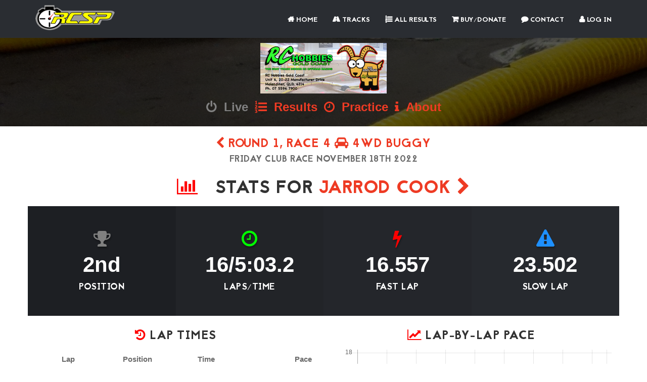

--- FILE ---
content_type: text/html; charset=utf-8
request_url: https://rcscoringpro.com/driver-stats/2068646/
body_size: 5644
content:


<!DOCTYPE html>
<html lang="en">
<head>

	<!-- Basic Page Needs
	================================================== -->
	<meta charset="utf-8">
    <title>RC Scoring Pro  | Stats for Jarrod Cook | 4WD Buggy  | November 18th 2022 The Goat Track</title>
    <meta name="description" content="The best in RC scoring software.  Practice times, race results, heats, and qualifying data from RC tracks across the world.">	
	<meta name="author" content="RC Scoring Pro">
	
<meta property="og:image" content="http://rcscoringpro.com/media/scoring/track_logos/rsz_goldcoast2017.png">


	<!-- Mobile Specific Metas
	================================================== -->
	<meta name="viewport" content="width=device-width, initial-scale=1, maximum-scale=1">

	<!-- Favicons
	================================================== -->
	<link rel="icon" href="/static/favicon/favicon-32x32.png" type="image/x-icon" />
	<link rel="apple-touch-icon-precomposed" sizes="144x144" href="/static/favicon/favicon-144x144.png">
	<link rel="apple-touch-icon-precomposed" sizes="72x72" href="/static/favicon/favicon-72x72.png">
	<link rel="apple-touch-icon-precomposed" href="/static/favicon/favicon-54x54.png">
	
	

	<!-- CSS
	================================================== -->
	
	<!-- Bootstrap -->
	<link rel="stylesheet" href="/static/css/bootstrap.min.css">
	<!-- Template styles-->
	<link rel="stylesheet" href="/static/css/style.css">
	<!-- Responsive styles-->
	<link rel="stylesheet" href="/static/css/responsive.css">
	<!-- FontAwesome -->
	<link rel="stylesheet" href="/static/css/font-awesome.min.css">
	<!-- Animation -->
	<link rel="stylesheet" href="/static/css/animate.css">
	<!-- Prettyphoto -->
	<link rel="stylesheet" href="/static/css/prettyPhoto.css">
	<!-- Owl Carousel -->
	<link rel="stylesheet" href="/static/css/owl.carousel.css">
	<link rel="stylesheet" href="/static/css/owl.theme.css">
	<!-- Flexslider -->
	<link rel="stylesheet" href="/static/css/flexslider.css">
	<!-- Flexslider -->
	<link rel="stylesheet" href="/static/css/cd-hero.css">
	<!-- Style Swicther -->
	<link id="style-switch" href="/static/css/presets/preset3.css" media="screen" rel="stylesheet" type="text/css">

	<link rel="stylesheet" href="/static/css/bootstrap-switch.css">

	

	
	

	<!-- HTML5 shim, for IE6-8 support of HTML5 elements. All other JS at the end of file. -->
    <!--[if lt IE 9]>
      <script src="/static/js/html5shiv.js"></script>
      <script src="/static/js/respond.min.js"></script>
    <![endif]-->

</head>
	
<body>
<div class="body-inner">

<header id="header" class="navbar-fixed-top header4" role="banner">
		<div class="container">
			<div class="row">
				<!-- Logo start -->
				<div class="navbar-header">
				    <button type="button" class="navbar-toggle" data-toggle="collapse" data-target=".navbar-collapse" style="margin-top:20px;">
				        <span class="sr-only">Toggle navigation</span>
				        <span class="icon-bar"></span>
				        <span class="icon-bar"></span>
				        <span class="icon-bar"></span>
				    </button>
				    <div class="navbar-brand">
					    <a href="/">
					    	<img class="img-responsive" src="/static/images/logo.png" alt="logo">
					    </a> 
				    </div>                   
				</div><!--/ Logo end -->
				<nav class="collapse navbar-collapse clearfix" role="navigation">
					<ul class="nav navbar-nav navbar-right">
      			<li><a href="/"><i class="fa fa-home"></i> Home</a></li>
      			<li><a href="/tracks/"><i class="fa fa-road"></i> Tracks</a></li>
      			<li><a href="/events/"><i class="fa fa-list-ol"></i> All Results</a></li>      			
      			<li><a href="/buy/"><i class="fa fa-shopping-cart"></i> Buy/Donate</a></li>
            <li><a href="/contact/"><i class="fa fa-comment"></i> Contact</a></li>
            
            	<li><a href="/accounts/login/?next=/"><i class="fa fa-user"></i> Log In</a></li>
            
          </ul>
				</nav><!--/ Navigation end -->
			</div><!--/ Row end -->
		</div><!--/ Container end -->
	</header>








	

<div id="banner-area">
  <img src="/static/images/banner/banner2.jpg" alt="">
  <div class="parallax-overlay"></div>
    <!-- Subpage title start -->
    <div class="banner-title-content">
          <div class="text-center">
            <h2 style="margin-top:0px;margin-bottom:0px;">

            <img src="/media/scoring/track_logos/rsz_goldcoast2017.png" class="img-responsive" style="margin:0 auto;" alt="">

            </h2>
              <ul class="breadcrumb">
                
                <li><a style="color:gray;" href="/live/119/"><i class="fa fa-power-off"></i>&nbsp; Live</a></li>
                                <li><a href="/events/track/119/"><i class="fa fa-list-ol"></i>&nbsp; Results</a></li>
                <li><a href="/practice-overview/119/"><i class="fa fa-clock-o"></i>&nbsp; Practice</a></li>
                <li><a href="/track/119/"><i class="fa fa-info"></i>&nbsp; About</a></li>
              </ul>
            </div>
            </div>
        </div><!-- Subpage title end -->
</div>

<section style="padding-top:0px;padding-bottom:0px">
  <div class="container">

    <div class="row">
      <div class="col-xs-12">
        
        <h3 class="text-center" style="margin-bottom:0px;"><a href="/race/401337/"> <i class="fa fa-chevron-left"></i> Round 1, Race 4 <i class="fa fa-car"></i>  4WD Buggy</a></h3>
        <h4 class="text-center" style="margin-top:0px;margin-bottom:0px;">Friday Club Race 
        
        November 18th 2022</h4>
        <h1 class="text-center"><i class="fa fa-bar-chart" style="color:red;"></i> &nbsp; Stats for <a href="/driver/44439/">Jarrod Cook <i class="fa fa-chevron-right"></i></a></h1>
      </div>
    </div>

  </div>
</section>

<section class="ts_counter no-padding">
  <div class="container">
    <div class="row facts-wrapper wow fadeInLeft text-center animated" style="visibility: visible;">
      <div class="facts one col-md-3 col-sm-6 col-xs-6">
        <span class="facts-icon">
          
          <i class="fa fa-trophy" style="color:gray;"></i>
          
        </span>
        <div class="facts-num">
          <span>2nd</span>
        </div>
        <h3>Position</h3> 
      </div>


      <div class="facts two col-md-3 col-sm-6 col-xs-6">
        <span class="facts-icon"><i class="fa fa-clock-o" style="color:lime;"></i></span>
        <div class="facts-num">
          <span>16/5:03.2</span>
        </div>
        <h3>Laps/Time</h3> 
      </div>

      

      <div class="facts three col-md-3 col-sm-6 col-xs-6">
        <span class="facts-icon"><i class="fa fa-bolt" style="color:red;"></i></span>
        <div class="facts-num">
          <span class="counter">16.557</span>
        </div>
        <h3>Fast Lap</h3> 
      </div>

      <div class="facts four col-md-3 col-sm-6 col-xs-6">
        <span class="facts-icon"><i class="fa fa-exclamation-triangle" style="color:dodgerblue;"></i></span>
        <div class="facts-num">
          <span class="counter">23.502</span>
        </div>
        <h3>Slow Lap</h3> 
      </div>

    </div>
  </div><!--/ Container end -->
  </section>

<section style="padding-top:5px;">
<div class="container">

    <div class="row">
      <div class="col-xs-12 col-lg-6 col-lg-offset-0 col-md-8 col-md-offset-2">
        <h3 class="text-center"><i class="fa fa-history" style="color:red;"></i> Lap Times</h3>
        <table class="table">
          <thead>
            <th style="text-align:right;">Lap</th>
            <th style="text-align:right;">Position</th>
            <th style="text-align:right;">Time</th>
            <th style="text-align:right;">Pace</th>
          </thead>
          <tbody>



        
          <tr>
            <td style="text-align:right;">1</td>
            <td style="text-align:right;">5</td>
            <td style="text-align:right;">22.775</td>
            <td style="text-align:right;">14/5:18.850</td>
          </tr>
        
          <tr>
            <td style="text-align:right;">2</td>
            <td style="text-align:right;">4</td>
            <td style="text-align:right;">17.472</td>
            <td style="text-align:right;">15/5:01.853</td>
          </tr>
        
          <tr>
            <td style="text-align:right;">3</td>
            <td style="text-align:right;">3</td>
            <td style="text-align:right;">17.739</td>
            <td style="text-align:right;">16/5:09.259</td>
          </tr>
        
          <tr>
            <td style="text-align:right;">4</td>
            <td style="text-align:right;">2</td>
            <td style="text-align:right;">17.191</td>
            <td style="text-align:right;">16/5:00.708</td>
          </tr>
        
          <tr>
            <td style="text-align:right;">5</td>
            <td style="text-align:right;">2</td>
            <td style="text-align:right;">16.557</td>
            <td style="text-align:right;">17/5:11.896</td>
          </tr>
        
          <tr>
            <td style="text-align:right;">6</td>
            <td style="text-align:right;">2</td>
            <td style="text-align:right;">16.783</td>
            <td style="text-align:right;">17/5:07.465</td>
          </tr>
        
          <tr>
            <td style="text-align:right;">7</td>
            <td style="text-align:right;">2</td>
            <td style="text-align:right;">17.230</td>
            <td style="text-align:right;">17/5:05.386</td>
          </tr>
        
          <tr>
            <td style="text-align:right;">8</td>
            <td style="text-align:right;">2</td>
            <td style="text-align:right;">19.874</td>
            <td style="text-align:right;">17/5:09.445</td>
          </tr>
        
          <tr>
            <td style="text-align:right;">9</td>
            <td style="text-align:right;">2</td>
            <td style="text-align:right;">21.296</td>
            <td style="text-align:right;">17/5:15.288</td>
          </tr>
        
          <tr>
            <td style="text-align:right;">10</td>
            <td style="text-align:right;">2</td>
            <td style="text-align:right;">19.526</td>
            <td style="text-align:right;">17/5:16.953</td>
          </tr>
        
          <tr>
            <td style="text-align:right;">11</td>
            <td style="text-align:right;">2</td>
            <td style="text-align:right;">17.688</td>
            <td style="text-align:right;">17/5:15.475</td>
          </tr>
        
          <tr>
            <td style="text-align:right;">12</td>
            <td style="text-align:right;">2</td>
            <td style="text-align:right;">20.382</td>
            <td style="text-align:right;">17/5:18.060</td>
          </tr>
        
          <tr>
            <td style="text-align:right;">13</td>
            <td style="text-align:right;">2</td>
            <td style="text-align:right;">20.225</td>
            <td style="text-align:right;">16/5:01.216</td>
          </tr>
        
          <tr>
            <td style="text-align:right;">14</td>
            <td style="text-align:right;">2</td>
            <td style="text-align:right;">17.531</td>
            <td style="text-align:right;">17/5:18.469</td>
          </tr>
        
          <tr>
            <td style="text-align:right;">15</td>
            <td style="text-align:right;">2</td>
            <td style="text-align:right;">17.474</td>
            <td style="text-align:right;">17/5:17.042</td>
          </tr>
        
          <tr>
            <td style="text-align:right;">16</td>
            <td style="text-align:right;">2</td>
            <td style="text-align:right;">23.502</td>
            <td style="text-align:right;">16/5:03.245</td>
          </tr>
        
        </tbody>
       </table>

      </div>

      <div class="col-xs-12 col-md-8 col-md-offset-2 col-lg-6 col-lg-offset-0">

      <h3 class="text-center"><i class="fa fa-line-chart" style="color:red;"></i> Lap-By-Lap Pace</h3>
      <canvas id="PaceChart" width="400" height="400"></canvas>

      </div>

      <div class="col-xs-12 col-md-8 col-md-offset-2 col-lg-6 col-lg-offset-0">

      <h3 class="text-center"><i class="fa fa-line-chart" style="color:red;"></i> Lap-By-Lap Times</h3>
      <canvas id="LapTimeChart" width="400" height="400"></canvas>


      </div>

      
    </div>

  </div><!--/ container end -->
</section>



	<!-- Footer start -->
	<footer id="footer" class="footer">
		<div class="container">
			<div class="row">
			
				
        



				<div class="col-md-6 footer-widget footer-about-us text-center" style="margin-bottom:20px">
					<h3 class="widget-title" style="margin-top:0px;margin-bottom:0px;color:#ee3b24;"><i class="fa fa-info"></i> About</h3>
					<p>RC Scoring Pro was created by Doug Hay, and has been powering RC races around the world for over a decade.  Other
					scoring programs have come and gone, but none are as friendly, flexible, and affordable for race directors or as accurate, authentic
					and full-featured for racers.
					</p>
				</div>

				<div class="col-md-6 footer-widget footer-about-us text-center">
					
					<h4 style="margin-top:0px;"><i class="fa fa-map-marker"></i> Address</h4>
					<p>1780 Pilgrim Parkway<br>
					Elm Grove, WI 53122</p>

							<h4><i class="fa fa-envelope-o"></i> Email</h4>
							<p><a href="mailto:rcscoringpro@gmail.com">rcscoringpro@gmail.com</a></p>
							<h4><i class="fa fa-phone"></i> Phone</h4>
							<p>+(262) 442-3041</p>
				</div><!--/ end about us -->

			</div><!-- Row end -->
		</div><!-- Container end -->
	</footer><!-- Footer end -->
	

	<!-- Copyright start -->
	<section id="copyright" class="copyright">
		<div class="container">
      <div class="row">
				<div class="col-md-12 text-center">
					<ul class="footer-social unstyled">
						<li>
							<a title="Facebook" href="https://www.facebook.com/RCScoringPro/">
								<span class="icon-pentagon wow bounceIn"><i class="fa fa-facebook"></i></span>
							</a>
							<a title="Pied Piper" href="http://www.piedpiper.com/">
								<span class="icon-pentagon wow bounceIn"><i class="fa fa-pied-piper"></i></span>
							</a>
							
						</li>
					</ul>
				</div>
			</div><!--/ Row end -->
			<div class="row">
				<div class="col-md-12 text-center">
					<div class="copyright-info">
         			 &copy; Copyright 2026 RC Scoring Pro. <span>All Rights Reserved</span>
        			</div>
				</div>
			</div><!--/ Row end -->
		   <div id="back-to-top" data-spy="affix" data-offset-top="10" class="back-to-top affix">
				<button class="btn btn-primary" title="Back to Top"><i class="fa fa-angle-double-up"></i></button>
			</div>
		</div><!--/ Container end -->
	</section><!--/ Copyright end -->

	
	<!-- Javascript Files
	================================================== -->

	<!-- initialize jQuery Library -->
	<script type="text/javascript" src="/static/js/jquery.js"></script>
	<!-- Bootstrap jQuery -->
	<script type="text/javascript" src="/static/js/bootstrap.min.js"></script>
	<!-- Style Switcher -->
	<script type="text/javascript" src="/static/js/style-switcher.js"></script>
	<!-- Owl Carousel -->
	<script type="text/javascript" src="/static/js/owl.carousel.js"></script>
	<!-- PrettyPhoto -->
	<script type="text/javascript" src="/static/js/jquery.prettyPhoto.js"></script>
	<!-- Bxslider -->
	<script type="text/javascript" src="/static/js/jquery.flexslider.js"></script>
	<!-- CD Hero slider -->
	<script type="text/javascript" src="/static/js/cd-hero.js"></script>
	<!-- Isotope -->
	<script type="text/javascript" src="/static/js/isotope.js"></script>
	<script type="text/javascript" src="/static/js/ini.isotope.js"></script>
	<!-- Wow Animation -->
	<script type="text/javascript" src="/static/js/wow.min.js"></script>
	<!-- SmoothScroll -->
	<script type="text/javascript" src="/static/js/smoothscroll.js"></script>
	<!-- Eeasing -->
	<script type="text/javascript" src="/static/js/jquery.easing.1.3.js"></script>
	<!-- Counter -->
	<script type="text/javascript" src="/static/js/jquery.counterup.min.js"></script>
	<!-- Waypoints -->
	<script type="text/javascript" src="/static/js/waypoints.min.js"></script>
	
	

	<!-- Doc http://www.mkyong.com/google-maps/google-maps-api-hello-world-example/ -->
	<!-- Template custom -->
	<script type="text/javascript" src="/static/js/custom.js"></script>

	<script type="text/javascript" src="/static/js/bootstrap-switch.min.js"></script>

	<script type="text/javascript" src="https://cdnjs.cloudflare.com/ajax/libs/Chart.js/2.2.2/Chart.bundle.js"></script>

	<script>
  (function(i,s,o,g,r,a,m){i['GoogleAnalyticsObject']=r;i[r]=i[r]||function(){
  (i[r].q=i[r].q||[]).push(arguments)},i[r].l=1*new Date();a=s.createElement(o),
  m=s.getElementsByTagName(o)[0];a.async=1;a.src=g;m.parentNode.insertBefore(a,m)
  })(window,document,'script','https://www.google-analytics.com/analytics.js','ga');

  ga('create', 'UA-82887311-1', 'auto');
  ga('send', 'pageview');

</script>
	

	
<script>
var ctx = document.getElementById("LapTimeChart");
var scatterChart = new Chart(ctx, {
    type: 'line',
    data: {
        datasets: [
        {
            label: 'Lap Time',
            data: [
            
            {
                x: 1,
                y: 22.775
            }, 
            
            {
                x: 2,
                y: 17.472
            }, 
            
            {
                x: 3,
                y: 17.739
            }, 
            
            {
                x: 4,
                y: 17.191
            }, 
            
            {
                x: 5,
                y: 16.557
            }, 
            
            {
                x: 6,
                y: 16.783
            }, 
            
            {
                x: 7,
                y: 17.230
            }, 
            
            {
                x: 8,
                y: 19.874
            }, 
            
            {
                x: 9,
                y: 21.296
            }, 
            
            {
                x: 10,
                y: 19.526
            }, 
            
            {
                x: 11,
                y: 17.688
            }, 
            
            {
                x: 12,
                y: 20.382
            }, 
            
            {
                x: 13,
                y: 20.225
            }, 
            
            {
                x: 14,
                y: 17.531
            }, 
            
            {
                x: 15,
                y: 17.474
            }, 
            
            {
                x: 16,
                y: 23.502
            }, 
            

            ],
            fill: false,
            borderColor: 'red',
            backgroundColor: 'red',
        },
      ]
    },
    options: {
        legend: {
          display: false,
        },
        scales: {
            yAxes: [{
                scaleLabel:{
                  display:true,
                  labelString: 'Lap Time'
                }
            }],

            xAxes: [{
                type: 'linear',
                position: 'bottom',
                ticks: {
                  max: 17
                },
                scaleLabel: {
                  display:true,
                  labelString: 'Lap'
                }
            }]
        }
    }
});

var pace_chart = document.getElementById("PaceChart");
var scatterChart = new Chart(pace_chart, {
    type: 'line',
    data: {
        datasets: [
        {
            label: 'Jarrod Cook',
            data: [
            
            {
                x: 1,
                y: 14.19794060079993192068760106
            }, 
            
            {
                x: 2,
                y: 15.92115564632797208748191643
            }, 
            
            {
                x: 3,
                y: 16.60603352906135648029954897
            }, 
            
            {
                x: 4,
                y: 16.96987490426346693898391626
            }, 
            
            {
                x: 5,
                y: 17.49383031231384563015913539
            }, 
            
            {
                x: 6,
                y: 17.68236745808867330439962556
            }, 
            
            {
                x: 7,
                y: 17.77082801463705216577312569
            }, 
            
            {
                x: 8,
                y: 17.59811930899497915071057782
            }, 
            
            {
                x: 9,
                y: 17.34950217002808271636456472
            }, 
            
            {
                x: 10,
                y: 17.27865713556293081439877457
            }, 
            
            {
                x: 11,
                y: 17.34154540039145604629393243
            }, 
            
            {
                x: 12,
                y: 17.23155476129691090119989788
            }, 
            
            {
                x: 13,
                y: 16.94825972257680197430005957
            }, 
            
            {
                x: 14,
                y: 17.21415198706493064420049358
            }, 
            
            {
                x: 15,
                y: 17.27487022381073951153093354
            }, 
            
            {
                x: 16,
                y: 16.86192664454089013700961620
            }, 
            

            ],
            fill: false,
            borderColor: 'lime',
            backgroundColor: 'lime',
        },
      ]
    },
    options: {
        legend: {
          display: false,
        },
        scales: {
            yAxes: [{
                ticks: {
                  stepSize: 1.0
                },
                scaleLabel:{
                  display:true,
                  labelString: 'Pace'
                }
            }],
            xAxes: [{
                type: 'linear',
                position: 'bottom',
                ticks: {
                  max: 17
                },
                scaleLabel: {
                  display:true,
                  labelString: 'Lap'
                }
            }]
        }
    }
});

</script>


	</div><!-- Body inner end -->
</body>
</html>


--- FILE ---
content_type: text/css
request_url: https://rcscoringpro.com/static/css/style.css
body_size: 55098
content:
/*
	Template Name: BizCraft Responsive HTML5/CSS3 Template
	Author: tripples
	Author URI: http://shapebootstrap.net/user/tripples
	Description: BizCraft Responsive HTML5/CSS3 Template.
	Version: 1.0
*/

/* Table of Content
==================================================
1.	Global Styles
2. 	Typography
3. 	Common Styles
4.	Header area
5.	Slideshow
6.	Services and Features
7.	Image Block
6.	About (Landing and Featured Tab)
9.	Portfolio
10.	Counter
11.	Team
12.	Pricing
13.	Testimonial
14. Video block
15.	Recent Post
16. Clients
17. Twitter
18. Contact
19. Footer
20. Copyright
21. Sub pages
22. Blog
23. Landing page
24.	Style Swithcer (you can delete the css)
*/

@import url(http://fonts.googleapis.com/css?family=Lato:100,300,400,700,900);

@font-face {
  	font-family: 'JaapokkiRegular';
	src: url('../fonts/jaapokki/jaapokki-regular.eot');
    src: url('../fonts/jaapokki/jaapokki-regular.eot?#iefix') format('embedded-opentype'),
         url('../fonts/jaapokki/jaapokki-regular.woff') format('woff'),
         url('../fonts/jaapokki/jaapokki-regular.ttf') format('truetype'),
         url('../fonts/jaapokki/jaapokki-regular.svg#JaapokkiRegular') format('svg');
    font-weight: normal;
    font-style: normal;
}


/* Global styles
================================================== */

html{
	overflow-x: hidden !important;
	width: 100%;
	height: 100%;
	position: relative;
	-webkit-font-smoothing: antialiased;
	text-rendering: optimizeLegibility;
}

body{
	border: 0;
	margin: 0;
	padding: 0;
	font-size: 15px;
	color: #6A6A6A;
	background: #fff;
}

h1, h2, h3{
	color: #323232;
}

.body-inner{
	position: relative;
	overflow: hidden;
}

a:link,
a:visited{
    text-decoration: none;
}


a:hover{
	text-decoration: none;
	color: #000;
}

a.read-more{
	color: #323232;
}

section{
	padding: 80px 0;
	position: relative;
}

.ts-padding {
  padding: 50px;
}

.no-padding{
	padding: 0;
}

.media>.pull-left{
	margin-right: 20px;
}

.heading{
	padding-bottom: 50px;
	margin-top: 10px;
	-webkit-transition: all 0.3s ease 0s;
	-moz-transition: all 0.3s ease 0s;
	-ms-transition: all 0.3s ease 0s;
	-o-transition: all 0.3s ease 0s;
	transition: all 0.3s ease 0s;
}

.gap-60 {
	clear: both;
	height: 60px;
}

.gap-40 {
	clear: both;
	height: 40px;
}

.gap-30 {
	clear: both;
	height: 30px;
}
.gap-20 {
	clear: both;
	height: 20px;
}

a:focus{
	outline: 0;
}


/* Typography
================================================== */

body, p{
	font-family: 'Lato', sans-serif;
	font-weight: 400; 
	font-size: 15px;
	line-height: 1.6em;
}

h1, h2, h3, h4, h5, h6 {
	font-family: 'JaapokkiRegular';
	text-transform: uppercase;
	letter-spacing: 0.5px;
}

h1{
    font-size: 36px;
    line-height: 48px;
}

h2{
    font-size: 32px;
    line-height: 40px;
    font-weight: 400;
}

h3{
    font-size: 24px;
    line-height: 32px;
    font-weight: 400;
}

h4{
    font-size: 18px;
    line-height: 28px;
}

h5{
    font-size: 14px;
    line-height: 24px;
}

/* Button variation */

.btn.btn-success{
	color: green;
	border-radius: 50px;
	padding: 10px 30px;
	background: none;
	font-size: 14px;
	text-transform: uppercase;
	-webkit-transition: all 0.3s ease 0s;
	-moz-transition: all 0.3s ease 0s;
	-ms-transition: all 0.3s ease 0s;
	-o-transition: all 0.3s ease 0s;
	transition: all 0.3s ease 0s;
}

.btn.btn-primary{
	color: #323232;
	border-radius: 50px;
	padding: 10px 30px;
	background: none;
	font-size: 14px;
	text-transform: uppercase;
	-webkit-transition: all 0.3s ease 0s;
	-moz-transition: all 0.3s ease 0s;
	-ms-transition: all 0.3s ease 0s;
	-o-transition: all 0.3s ease 0s;
	transition: all 0.3s ease 0s;
}

.btn.btn-primary:hover{
	color: #fff;
}

.btn.btn-primary.white{
	border: 2px solid #fff;
	color: #fff;
}

.btn.btn-primary.white:hover{
	border: 2px solid transparent;
}

.btn.btn-primary.square{
	border-radius: 0;
	color: #fff;
}

.btn.btn-primary.solid{
	color: #fff;
}


.btn.btn-primary.solid.blank:hover{
	color: #333;
}

.btn.btn-primary.solid:hover{
	background: none;
}

ul.circle, ul.check-list{
	list-style: none;
	margin: 0;
	padding: 0;
}

ul.circle li{
	position: relative;
	margin-left: 30px;
	padding-bottom: 20px;

}

ul.circle li:before{
	content: "\f111";
	font-family: FontAwesome;
	font-size: 8px;
	line-height: 8px;
	border: 2px solid rgba(0, 0, 0,.1);
	border-radius: 100%;
	position: absolute;
	left: -33px;
	top: 5px;
}

ul.unstyled{
	list-style: none;
	margin: 0;
	padding: 0;
}

ul.check-list li{
	margin-bottom: 5px;
}

ul.check-list li i{
	margin-right: 10px;
	font-size: 14px !important;
}

ul.arrow li:before{
	content: "\f105";
	font-family: FontAwesome;
	margin-right: 10px;
}

blockquote p{
	font-size: 14px;
	font-weight: 400;
	line-height: 18px;
	font-style: italic;
	color: #959595;
}

blockquote {
	margin: 20px 0;
}



/* Common styles
================================================== */

/* Angle */

.angle:before {
	background: #fff;
	content: "";
	height: 75px;
	top: -37px;
	position: absolute;
	width: 100%;
	z-index: 2;
	-webkit-transform: skew(0deg,2deg);
	-moz-transform: skew(0deg,2deg);
	-ms-transform: skewX(0deg) skewY(2deg);
	-o-transform: skew(0deg,2deg);
	transform: skew(0deg,2deg);
}

.portfolio.angle:before{
	background: #f5f5f5;
}

.portfolio.angle{
	padding-bottom: 120px;
}

.clients.angle{
	padding: 120px 0;
}

/* Parallax */

.parallax {
	background-size: cover !important;
	background-repeat: no-repeat;
	background-position: 50% 0;
	background-attachment: fixed !important;
	padding: 110px 0;
	color: #fff;
	position: relative;
}

.parallax h2, .parallax h3{
	color: #fff;
	margin-top: 0;
}
.parallax .btn{
	color: #fff;
}

.parallax-overlay{
	position: absolute;
	left: 0;
	top: 0;
	width: 100%;
	height: 100%;
	background: url(../images/overaly.png);
}

.parallax h3{
	margin-bottom: 30px;
}

.parallax1{
	background: url(../images/parallax/parallax1.jpg) no-repeat;
}

.parallax2{
	background: url(../images/parallax/parallax2.jpg) no-repeat;
}

.parallax3{
	background: url(../images/parallax/parallax3.jpg) no-repeat;
}

.parallax4{
	background: url(../images/parallax/parallax4.jpg) no-repeat;
}

.parallax .btn.solid {
	margin-left: 10px;
}


/* Deafult title */

.title-icon{
	font-size: 32px;
	margin-right: 15px;
	margin-top: 9px;
	color: #959595;
}

.title-icon.classic{
	margin-top: 0;
}

.title{
	position: relative;
	margin: 0;
	line-height: 32px;
	border-left: 2px solid #e7e7e7;
	display: inline-block;
	padding-left: 15px;
	-webkit-transition: all 0.3s ease 0s;
	-moz-transition: all 0.3s ease 0s;
	-ms-transition: all 0.3s ease 0s;
	-o-transition: all 0.3s ease 0s;
	transition: all 0.3s ease 0s;
 }

 .title.classic{
	line-height: 40px;
  	height: 34px;
}

 .title-desc{
 	font-family: 'Lato', serif;
 	font-size: 16px;
 	line-height: 18px;
 	font-weight: 400;
 	text-transform: capitalize;
 	display: block;
 	color: #6A6A6A
 }

/* Title style 2 */

.title2{
	position: relative;
	margin-top: 30px;
}

.title2:after{
	content: '';
	width: 150px;
	left: 50%;
	margin-left: -75px;
	top: 50%;
	height: 3px;
	background: #dedede;
	position: absolute;
}

.title2 .title-desc{
	padding-top: 30px;
}


/* Title border */

.title-border{
	line-height: normal;
	margin-top: 0;
}

.widget-title{
	margin-bottom: 25px;
	font-size: 20px;
}

.post-title{
	font-size: 24px;
	line-height: normal;
}

.post-title a{
	color: #323232;
}

.long-desc{
	font-size: 16px;
}


/* Icon pentagon */

.icon-pentagon{
	display: inline-block;
	height: 24px;
	width: 40px;
	position: relative;
	color: #fff;
	-webkit-transition: all 0.3s ease 0s;
	-moz-transition: all 0.3s ease 0s;
	-ms-transition: all 0.3s ease 0s;
	-o-transition: all 0.3s ease 0s;
	transition: all 0.3s ease 0s;
}

.icon-pentagon:hover{
	color: rgba(0,0,0,.5);
}

.icon-pentagon:before{
	border-left: 20px solid rgba(0, 0, 0, 0);
	border-right: 20px solid rgba(0, 0, 0, 0);
	top: -10px;
	content: "";
	height: 0;
	left: 0;
	position: absolute;
	width: 0;
}

.icon-pentagon:after {
	border-left: 20px solid rgba(0, 0, 0, 0);
	border-right: 20px solid rgba(0, 0, 0, 0);
	bottom: -10px;
	content: "";
	height: 0;
	left: 0;
	position: absolute;
	width: 0;
}

.icon-pentagon i{
	font-size: 20px;
	line-height: 24px;
}

.service-icon {
	height: 46px;
	width: 90px;
	margin-bottom: 30px;
}
.service-icon:before {
	border-left: 45px solid rgba(0, 0, 0, 0);
	border-right: 45px solid rgba(0, 0, 0, 0);
	top: -30px;
}
.service-icon:after {
	border-left: 45px solid rgba(0, 0, 0, 0);
	border-right: 45px solid rgba(0, 0, 0, 0);
	bottom: -30px;
}

.service-icon i {
	font-size: 36px;
	line-height: 46px;
}

/* Carousel controller */

.carousel-control{
	width: auto;
}
.ts-carousel-controller{
	text-align: center;
	padding-top: 50px;
	z-index: 1;
	position: relative;
}

.ts-carousel-controller .left,
.ts-carousel-controller .right, 
.owl-controls .owl-prev, 
.owl-controls .owl-next{
	cursor: pointer;
	background: #f6f6f6;
	width: 38px;
	height: 38px;
	line-height: 38px;
	color: #989898;
	opacity: 1;
	top: auto;
	text-shadow: none;
	display: inline-block;
	text-align: center;
	border-radius: 100%;
}
.owl-controls .owl-next{
	margin-left: 6px;
}

.ts-carousel-controller .left:hover,
.ts-carousel-controller .right:hover,
.owl-controls .owl-prev:hover, 
.owl-controls .owl-next:hover{
	color: #fff;
}

.owl-controls .owl-page, 
.owl-controls .owl-buttons div{
	display: inline-block;
}

/* Input form */

.form-control{
	box-shadow: none;
	border: 1px solid #dedede;
	padding: 6px 20px;
	height: 50px;
	background: white;
	color: #959595;
	font-size: 14px;
	border-radius: 0;
}

.form-control:focus{
	box-shadow: none;
}

/*-- Flex slider --*/

.portfolio-slider .flexslider,
.ts-flex-slider .flexslider{
	border: 0;
	box-shadow: none ;
}

.portfolio-slider .flex-direction-nav a,
.ts-flex-slider .flex-direction-nav a{
	opacity: 0;
	background: #000;
	color: #fff !important;
	text-align: center;
	text-shadow: none;
	line-height: 40px;
}

.portfolio-slider .flex-direction-nav a:before{
	font-size: 32px;
}

.portfolio-slider .flex-direction-nav a:hover,
.ts-flex-slider .flex-direction-nav a:hover {
	color: #fff;
	opacity: 1;
}

.flexportfolio.flexslider .slides img{
	height: auto;
}

/*-- Pagination --*/

.pagination li a{
	border-radius: 0 !important;
	margin-right: 8px;
}

.pagination>.active>a, .pagination>.active>a:hover,
.pagination>li>a:hover{
	color: #fff;
	border: 1px solid transparent;
}

/* Header area
================================================== */

/*-- Header style 1 --*/

.header-solid{
	background: #191919;
	box-shadow: 0px 1px 7px 0 rgba(0, 0, 0, 0.2);
}

.header-solid ul.navbar-nav > li > a{
	color: #fff;
}

/*-- Logo --*/

.navbar-header{
	z-index: 9999;
}

.navbar-brand.navbar-bg{
	position: absolute;
	left: 0;
	padding: 3px 15px 10px;
	width: 20%;
	height: 62px;
	line-height: 62px;

}

.navbar-brand img{
	float: right;
	padding-left:15px;
	padding-right:2px;

}


/* Main navigation */

.navbar{
	border-radius: 0;
	border: 0;
	margin-bottom: 0;
}

.navbar-right{
	padding-right: 0;
}

.navbar-right .dropdown-menu {
	right: 0;
	left: auto;
}

.navbar-toggle{
	border-radius: 0;
	margin-right: 5px;
}

.navbar-toggle .icon-bar{
	background: #fff;
}

ul.navbar-nav > li > a{
	font-family: 'JaapokkiRegular';
  	text-transform: uppercase;
  	font-size: 14px;
	color: #fff;
	padding-top: 22px;
	padding-bottom: 20px;
	line-height: 20px;
}

ul.navbar-nav > li:last-child a{
	padding-right: 0;
}

ul.navbar-nav > li.active > a,
ul.navbar-nav > li > a:hover{

}

ul.navbar-nav > li > a i{
	font-weight: 700;
}

.nav .open>a, .nav .open>a:hover, 
.nav .open>a:focus{
	background: transparent;
	border:0;
}

/* Dropdown */

.dropdown-menu{
	border: 0;
	border-radius: 0px;
	width: 100%;
	box-shadow: none;
	background: none;
	min-width: 180px;
}

.dropdown-menu > ul{
	list-style: none;
	padding: 0 15px;
	margin-left: auto;
	margin-right: auto;
	margin-bottom: 0;
	margin-top: -5px;
	background: #fff;
	background-color: rgba(255,255,255,0.95);
	box-shadow: 0 2px .09px rgba(0,0,0,0.15);
}

.dropdown-menu > ul > li > a{
	display: block;
	font-size: 14px;
	font-weight: 400;
	line-height: normal;
	text-decoration: none;
	padding: 15px;
	color: #333;
	border-bottom: 1px solid rgba(0,0,0,0.1);
}

.dropdown-menu > ul > li.active > a{
	
}

.dropdown-menu > ul > li:last-child > a{
	border-bottom: 0;
}

.dropdown-menu > ul > li>a:hover, 
.dropdown-menu > ul > li>a:focus{
	background: none;
}

.nav>li.megamenu{ 
	position: static;
}

.nav>li.megamenu .dropdown-menu {
	left: 0;
	right: 0;
	margin-left: auto;
	margin-right: auto;
	padding:20px !important;
	z-index: 1000;
	border-radius: 0;
	top: auto;
}

.nav>li.megamenu .dropdown-menu ul{
	margin-top: 4px;
	padding: 20px;
}


/* Header Style - 2
================================================== */

.header2{
	padding: 8px 0;
}

.header2 .navbar-brand{
	background: none;
	padding-top: 3px;
}

/*-- Header bgnone fixed --*/

.header-bgnone{
	padding: 5px 0;
	width: auto;
	box-shadow: 0px 1px 7px 0 rgba(0, 0, 0, 0.2);
}

.header-bgnone ul.navbar-nav > li:hover > a,
.header-bgnone ul.navbar-nav > li.active > a{
	color: #000;
}


/* Header Style - 3
================================================== */

.header3{
	background: #2a2d32;
	border-radius: 0 0 5px 5px;
	box-shadow: 0px 1px 7px 0 rgba(0, 0, 0, 0.2);
}

.header3 .navbar-brand{
	padding-top: 10px;
}

.header3 ul.navbar-nav > li > a{
	padding-top: 10px;
	padding-bottom: 10px;
	color: #333;
}

.header3 ul.navbar-nav > li:last-child a{
	padding-right: 15px;
}

.header4 .navbar-collapse{
	padding-right: 30px;
	max-height:500px;
}


/* Header Style - 4
================================================== */

.header4{
	background: #2a2d32;
	box-shadow: 0px 1px 7px 0 rgba(0, 0, 0, 0.2);
}

.header4 .navbar-brand{
	padding-top: 10px;
	padding-left:0px;
	padding-right:0px;
}

ul.navbar-nav > li > a{
	padding-top: 30px;
	padding-bottom: 25px;
	color: #fff;
}



/* Slideshow
================================================== */

/*-- Main slide --*/

.overlay {
	position: absolute;
	z-index: 1;
	top: 0;
	bottom: 0;
	left: 0;
	right: 0;
	background-image: url(../images/overaly.png);
}

#main-slide .item img{
	width: 100%;
	-webkit-backface-visibility: hidden;

}

#main-slide .item{
	-webkit-backface-visibility: hidden;
}

#main-slide .item .slider-content {
  z-index: 1;
  opacity: 0;
  -webkit-transition: opacity 500ms;
  -moz-transition: opacity 500ms;
  -o-transition: opacity 500ms;
  transition: opacity 500ms;
}
#main-slide .item.active .slider-content {
  opacity: 1;
  -webkit-transition: opacity 100ms;
  -moz-transition: opacity 100ms;
  -o-transition: opacity 100ms;
  transition: opacity 100ms;
}

#main-slide .slider-content{
	top: 50%;
	margin-top: -70px;
	left: 0;
	padding: 0;
	text-align: center;
	position: absolute;
	width: 100%;
	color: #fff;
}

#main-slide .carousel-indicators {
	bottom: 70px;
}

.carousel-indicators li{
	width: 30px !important;
	height: 10px !important;
	margin: 1px !important;
	border-radius: 0 !important;
	background: rgba(255,255,255,.5);
}

#main-slide .carousel-indicators li.active,
#main-slide .carousel-indicators li:hover {
    -moz-transition: all 300ms ease;
	-webkit-transition: all 300ms ease;
	-ms-transition: all 300ms ease;
	-o-transition: all 300ms ease;
	transition: all 300ms ease;
}


#main-slide .carousel-control.left,
#main-slide .carousel-control.right {
	opacity: 0;
	filter: alpha(opacity=0);
	background-image: none;
	background-repeat: no-repeat;
	text-shadow: none;
	-webkit-transition: all .25s ease;
	-moz-transition: all .25s ease;
	-ms-transition: all .25s ease;
	-o-transition: all .25s ease;
	transition: all .25s ease;
}

#main-slide:hover .carousel-control.left,
#main-slide:hover .carousel-control.right{
	opacity: 1;
	filter: alpha(opacity=100);
}

#main-slide:hover .carousel-control.left{
	left: 20px;
}

#main-slide:hover .carousel-control.right {
	right: 20px;
}

#main-slide .carousel-control.left span {
	padding: 15px;
}

#main-slide .carousel-control.right span {
	padding: 15px;
}

#main-slide .carousel-control .fa-angle-left, 
#main-slide .carousel-control .fa-angle-right{
	position: absolute;
	top: 50%;
	z-index: 5;
	display: inline-block;
}

#main-slide .carousel-control .fa-angle-left{
	left: 0;
}

#main-slide .carousel-control .fa-angle-right{
	right: 0;
}

#main-slide .carousel-control i{
	background: none;

	color: #fff;
	line-height: 56px;
	width: 56px;
	height: 56px;
	border: 1px solid #fff;
	border-radius: 100%;
	font-size: 36px;
	-moz-transition: all 500ms ease;
	-webkit-transition: all 500ms ease;
	-ms-transition: all 500ms ease;
	-o-transition: all 500ms ease;
	transition: all 500ms ease;
}

#main-slide .carousel-control i:hover{
	border: 1px solid rgba(0,0,0,.3);
}

#main-slide .slider-content h2{
	font-size: 52px;
	text-transform: uppercase;
	color: #fff;
}

#main-slide .slider-content h3{
	font-size: 28px;
	margin-top: 40px;
	color: #fff;
}

.slider.btn{
	padding: 10px 35px;
	margin-top: 40px;
	font-size: 16px;
	text-transform: uppercase;
	color: #fff;
}

.slider.btn.solid{
	margin-left: 15px;
}

.slider-content-left {
	position: relative;
	margin: 0 0 0 40px;
}

.slider-content-right{
	position: relative;
}

/*-- Animation */
.carousel .item.active .animated1 {
	
}

.carousel .item.active .animated2,
 .flex-active-slide .animated2{
	-webkit-animation: lightSpeedIn 1s ease-in 200ms both;
	animation: lightSpeedIn 1s ease-in 200ms both;
}

.carousel .item.active .animated3,
.flex-active-slide .animated3 {
	-webkit-animation: bounceInLeft 2s ease-in-out 800ms both;
	animation: bounceInLeft 1.5s ease-in-out 800ms both;
}

.carousel .item.active .animated4,
.flex-active-slide .animated4 {
	-webkit-animation: flipInX 2s ease-in 800ms both;
	animation: flipInX 2s ease-in 800ms both;
}

.carousel .item.active .animated5,
.flex-active-slide .animated5 {
	-webkit-animation: bounceInLeft 1s ease-in-out 100ms both;
	animation: bounceInLeft 1s ease-in-out 100ms both;
}

.carousel .item.active .animated6,
.flex-active-slide .animated6 {
	-webkit-animation: bounceIn 1s ease-in 500ms both;
	animation: bounceIn 1s ease-in 500ms both;
}

.carousel .item.active .animated7,
.flex-active-slide .animated7 {
	-webkit-animation: bounceIn 1s ease-in 500ms both;
	animation: bounceIn 1s ease-in 500ms both;
}

.carousel .item.active .animated8,
.flex-active-slide .animated8{
	-webkit-animation: bounceInDown 1s ease-in 800ms both;
	animation: bounceInDown 1s ease-in 800ms both;
}


/* Flex slider */

.ts-flex-slider{
    position: relative;
}

.ts-flex-slider .flexSlideshow{
	width: 100%;
	overflow: hidden;
}


.overlay2{
    position: relative;
}

.overlay2 img{
	width: 100%;
}

.overlay2::before {
    position: absolute;
    content: '';
    z-index: 3;
    top: 0;
    bottom: 0;
    left: 0;
    right: 0;
    background-image: url(../images/overaly.png);
}

.ts-flex-slider .flexslider .slides{
    z-index: 0;
}

.ts-flex-slider .slider-content{
    z-index: 3;
}


.ts-flex-slider .flex-direction-nav a {
	width: 55px;
	height: 60px;
	line-height: 60px;
	text-align: center;
	font-size: 32px;
}

.ts-flex-slider .flex-direction-nav a.flex-next{
	border-radius: 3px;
}

.ts-flex-slider .flex-direction-nav a.flex-prev{
	border-radius: 3px;
}


/* Services
================================================== */

.service{
	padding-top: 40px;
}

.service-heading {
	padding-bottom: 30px;
	text-align: center;
}

.service-content{
	margin-top: 30px;
}

.service-content h3{
	font-size: 16px;
}

/* Feature box
================================================== */

.feature-icon{
	font-size: 28px;
  	margin-top: 5px;
}

.feature-box i{
	color: black;
}

.feature-content{
	padding-right: 20px;
	padding-left: 55px;
}

.feature-content h3{
	margin-top: 0;
	font-size: 18px;
}


/* Feature center */

.feature-center-content .feature-center-icon{
	font-size: 72px;
	margin-bottom: 5px;
	display: inline-block;
}

.feature-center-content h3{
	font-size: 18px;
}


/* Image Block
================================================== */

.image-block{
	background: #f4f4f4;
}

.img-block-right{
	padding-right: 140px;
}

.img-block-head h2{
	font-size: 18px;
	line-height: normal;
	margin: 5px 0 0 0;
}

.img-block-head h3{
	font-size: 40px;
	line-height: 100%;
}

.image-block-content{
	padding: 0 50px;
	margin-bottom: 30px;
}

.image-block-content .feature-icon{
	width: 60px;
	height: 60px;
	line-height: 60px;
	color: #fff;
	border-radius: 100%;
	display: inline-block;
	text-align: center;
}

.image-block-content .feature-content{
	padding-left: 85px;
}

.image-block-content .feature-content h3{
	margin-bottom: 0;
}




/* About us
================================================== */


/* Landing Tab */

.landing-tab{
	position: relative;
	z-index: 10;
}

.landing-tab .nav-tabs{
	border-right: 1px solid #e7e7e7;
	padding: 25px 0;
	border-bottom: 0;
}

.landing-tab .nav-tabs>li.active{
	margin-right: -3px;
}

.landing-tab .nav-tabs>li.active .tab-info h3{
	color: #323232;
}

.landing-tab .nav-tabs>li{
	padding: 15px 0;
}

.landing-tab .nav-tabs>li>a{
	background: none !important;
	border-radius: 0;
	padding: 0 15px 0;
	color: #6A6A6A !important;
	position: relative;
	border: 0 !important;
	-moz-transition: all 300ms ease;
	-webkit-transition: all 300ms ease;
	-ms-transition: all 300ms ease;
	-o-transition: all 300ms ease;
	transition: all 300ms ease;
}


.landing-tab .nav-tabs>li>a:hover{
	background: none;
}


.landing-tab .tab-icon{
	font-size: 28px;
	display: inline-block;
}

.landing-tab .tab-info{
	display: inline-block;
	vertical-align: middle;
	position: absolute;
	left: 70px;
	top: 50%;
	margin-top: -12px;
}

.landing-tab .tab-info h3{
	font-size: 18px;
	line-height: normal;
	margin: 0;
	color: #6A6A6A
}


.landing-tab .tab-pane h3{
	margin-top: 0;
	line-height: normal;
}

.landing-tab .tab-pane h3.text-center{
	margin-bottom: 25px;
}

.landing-tab .tab-pane{
	padding-left: 95px;
	text-align: justify;
}

.landing-tab .tab-pane i.big{
	font-size: 200px;
	margin-bottom: 30px;
	display: block;
}



/* Featured Tab */


.featured-tab{
	padding: 30px 0;
}

.featured-tab .nav-tabs{
	border-bottom: 0;
}

.featured-tab .nav-tabs>li.active>a{
	color: #fff;
}

.featured-tab .nav-tabs>li.active>a:after{

}

.featured-tab .nav-tabs>li>a{
	background: #f2f2f2;
	border-radius: 0;
	padding: 0 15px 0;
	color: #323232;
	position: relative;
	border: 0 !important;
	line-height: 52px;
	height: 52px;
	margin-bottom: 3px;
	-moz-transition: all 300ms ease;
	-webkit-transition: all 300ms ease;
	-ms-transition: all 300ms ease;
	-o-transition: all 300ms ease;
	transition: all 300ms ease;
}

.featured-tab .nav-tabs>li>a:after{
	left: 100%;
	border: transparent solid;
	content: " ";
	position: absolute;
	border-width: 25px;
	top: 50%;
	border-left-color: #f2f2f2;
	margin-top: -25px;
		-moz-transition: all 300ms ease;
	-webkit-transition: all 300ms ease;
	-ms-transition: all 300ms ease;
	-o-transition: all 300ms ease;
	transition: all 300ms ease;
}

.featured-tab .nav-tabs>li>a:hover{
	color: #fff;
}
.featured-tab .nav-tabs>li>a:hover:after{

}

.featured-tab .nav-tabs>li.active>a,
.featured-tab .nav-tabs>li.active .tab-info h3,
.featured-tab .nav-tabs>li>a:hover .tab-info h3{
	color: #fff !important;
}

.featured-tab .tab-icon{
	font-size: 28px;
	display: inline-block;
}

.featured-tab .tab-info{
	display: inline-block;
	vertical-align: middle;
	position: absolute;
	left: 70px;
	top: 50%;
	margin-top: -12px;
}

.featured-tab .tab-info h3{
	font-size: 16px;
	line-height: normal;
	margin: 0;
}

.featured-tab .tab-pane img.pull-left{
	margin: 0 30px 10px 0;
}

.featured-tab .tab-pane img.pull-right{
	margin: 0 0 0 15px;
}
.featured-tab .tab-pane h3{
	margin-top: 0;
	line-height: normal;
	text-align: left;
	font-size: 20px;
}

.featured-tab .tab-pane h3.text-center{
	margin-bottom: 25px;
}

.featured-tab .tab-pane{
	padding-left: 25px;
	text-align: justify;
}

.featured-tab .tab-pane i.big{
	font-size: 230px;
}




/* Portfolio
================================================== */

.portfolio{
	background: #f5f5f5;
	padding-bottom: 0;
}

#main-container.portfolio{
	background: none;
}

/*-- Isotope Portfolio start --*/

#isotope .isotope-item{
	padding:0;
}

.isotope-nav {
  	margin: -80px auto 80px;
  	display: inline-block;
  	float: right;
  	position: relative;
  	z-index: 100;
}

.isotope-nav ul{
	list-style: none;
	margin: 0;
}

.isotope-nav ul li{
	float: left;
	margin-right: 10px;
}

.isotope-nav ul li a{
	color: #323232;
  	padding: 5px 15px 8px;
  	border: 1px solid #ddd;
  	-webkit-transition: all 0.3s;
  	-moz-transition: all 0.3s;
  	-o-transition: all 0.3s;
  	transition: all 0.3s;
}

.isotope-nav ul a.active, 
.isotope-nav ul a:hover{
	color: #fff;
	position: relative;
	border: 1px solid transparent;
}

.isotope-nav ul a.active:after, 
.isotope-nav ul a:hover:after{
  	position: absolute;
  	content: " ";
  	width: auto;
  	height: auto;
  	bottom: -13px;
  	margin-left: -8px;
  	left: 50%;
  	border-width: 7px;
  	border-style: solid;
}

#isotope .isotope-item .grid{
	position: relative;
	margin-bottom: -8px;
}

.grid figure {
	position: relative;
	z-index: 1;
	display: inline-block;
	overflow: hidden;
	background: #3085a3;
	text-align: center;
	width: 100%;
	height: 100%;
}
.grid figure figcaption{
	position: absolute;
	top: 0;
	left: 0;
	width: 100%;
	height: 100%;
}
.grid figure figcaption {
	padding: 2em;
	color: #fff;
	-webkit-backface-visibility: hidden;
	backface-visibility: hidden;
}
figure.effect-oscar {
	background: #000;
	background: rgba(0,0,0,.8);
}

figure.effect-oscar img {
	display: block;
	width: 100%;
	opacity: 1;
	-webkit-transition: opacity 0.35s;
	transition: opacity 0.35s;
	-webkit-backface-visibility: hidden;
	backface-visibility: hidden;
}

figure.effect-oscar figcaption {
	padding: 2.5em;
	background-color: rgba(0,0,0,0.1);
	-webkit-transition: background-color 0.35s;
	transition: background-color 0.35s;
}

figure.effect-oscar figcaption::before {
	position: absolute;
	top: 30px;
	right: 30px;
	bottom: 30px;
	left: 30px;
	border: 1px solid rgba(255,255,255,.3);
	content: '';
}

figure.effect-oscar h3 {
	font-size: 18px;
	color: #fff;
	opacity: 0;
	margin: 25% 0 10px 0;
	-webkit-transition: -webkit-transform 0.35s;
	transition: transform 0.35s;
	-webkit-transform: translate3d(0,100%,0);
	transform: translate3d(0,100%,0);
}

figure.effect-oscar a{
	color: #fff;
	font-size: 18px;
	margin: 20px 5px 0;
	display: inline-block;
	z-index: 1;
	position: relative;
	-webkit-transition: all 0.35s;
	-moz-transition: all 0.35s;
	-o-transition: all 0.35s;
	transition: all 0.35s;
}


figure.effect-oscar a.link i{
	-webkit-transform: rotate(90deg);
	transform: rotate(90deg);
}

figure.effect-oscar figcaption::before,
figure.effect-oscar a {
	opacity: 0;
	-webkit-transition: all 0.35s, -webkit-transform 0.35s;
	transition: all 0.35s, transform 0.35s;
	-webkit-transform: scale(0);
	transform: scale(0);
}

figure.effect-oscar:hover h3 {
	-webkit-transform: translate3d(0,0,0);
	transform: translate3d(0,0,0);
}

figure.effect-oscar:hover figcaption::before,
figure.effect-oscar:hover h3,
figure.effect-oscar:hover a {
	opacity: 1;
	-webkit-transform: scale(1);
	transform: scale(1);
}


figure.effect-oscar:hover figcaption {
	background-color: rgba(0,0,0,0.5);
}

figure.effect-oscar:hover img {
	opacity: 0.4;
}


/* Portfolio box */

.portfolio-box{
	padding-bottom: 80px;
}

.portfolio-box .isotope-nav{
	margin: 0 auto 60px;
	float: none;
}


/* Portfolio details */

.portfolio-static-item{
	padding-bottom: 20px;
}

.portfolio-static-item figure.effect-oscar a{
	margin-top: 70px;
}

.portfolio-static-desc h3{
	font-size: 16px;
	margin: 5px 0 -5px 0;
	line-height: normal;
}

.portfolio-static-desc a{
	color: #6A6A6A;
}


/* Portfolio details */

.portfolio-desc h3{
	margin-top: 0;
}
.portfolio-desc .project-btn{
	margin-top: 20px;
	padding: 8px 25px;
}



/* Counter
================================================== */


.facts-wrapper{
	background: #2a2d32;
	color: #fff;
}

.facts {
  	position: relative;
  	padding: 46px 40px 30px;
  	-moz-transition: all 300ms ease;
  	-webkit-transition: all 300ms ease;
  	-ms-transition: all 300ms ease;
  	-o-transition: all 300ms ease;
  	transition: all 300ms ease;
}

.facts:hover{
	background: #000 !important;
}

.facts.one{
	background: rgba(0,0,0,.3);
}

.facts.two{
	background: rgba(0,0,0,.2);
}

.facts.three{
	background: rgba(0,0,0,.15);
}

.facts.four{
	background: rgba(0,0,0,.09);
}

.facts i{
	font-size: 36px;
	text-shadow: 1px 3px 3px rgba(0,0,0,0.3);
}

.facts-num span{
	font-size: 42px;
  	font-weight: 700;
  	margin-top: 20px;
  	display: inline-block;
}

.facts h3{
	font-size: 18px;
	margin-top: 8px;
	color: #fff;
}


/* Counter parallax bg */

.ts_counter_bg .facts{
	padding: 0 15px;
}
.ts_counter_bg .facts:hover{
	background: none !important;
}

.ts_counter_bg .facts-num span{
	margin: 30px 0 20px;
}

.ts_counter.elements .facts{
	padding: 15px;
}

/* Team
================================================== */

.img-hexagon span {
    position: absolute;
    display: block;
    float:left;
	border-left: 120px solid #fff;
	border-right: 120px solid #fff;
}

.img-top {
	top: 0;
	border-top: 0px solid transparent;
 	border-bottom: 75px solid transparent;
}

.img-bottom{
	bottom: 0px;
	border-bottom: 0px solid transparent;
	border-top: 75px solid transparent;
}

.img-hexagon {
    width: 240px;
    height: 250px;
    position: relative;
    display: inline-block;
}
.img-hexagon img{
	width: 100%;
	height: 100%;
}


.team-content h3{
	margin-bottom: 0;
	font-size: 20px;
}

.team-content p{
	color: #959595;
}

.team-social a{
	background: #d5d5d5;
	color: #fff;
	width: 28px;
	height: 28px;
	line-height: 28px;
	border-radius: 100%;
	display: inline-block;
	text-align: center;
	-moz-transition: all 300ms ease;
	-webkit-transition: all 300ms ease;
	-ms-transition: all 300ms ease;
	-o-transition: all 300ms ease;
	transition: all 300ms ease;
}

.team-social a.fb:hover{
	background: #325c94;
}

.team-social a.twt:hover{
	background: #00abdc;
}

.team-social a.gplus:hover{
	background: #dd4b39;
}

.team-social a.linkdin:hover{
	background: #007bb6;
}

.team-social a.dribble:hover{
	background: #ea4c89;
}


/* Team list */

.team-list .img-hexagon{
	float: left;
	margin-right: 30px;
}


/* Team list square */

.team-list-square .img-square{
	float: left;
	margin-right: 30px;
}


/* Pricing table
================================================== */

.pricing{
	padding-bottom: 80px;
}

.plan {
	border: 1px solid #dedede;
}

.plan-name { 
	display: block; 
	font-size: 24px; 
	line-height: 30px; 
	font-weight: 700;  
	padding: 20px 0; 
	color: #959595;
}

.plan-price { 
	font-size: 48px; 
	padding: 30px 0;
	margin-bottom: 30px;
	position: relative;
	background: #f2f2f2;
}

.plan-price:after{
	bottom: -30px;
	border: solid transparent;
	content: " ";
	position: absolute;
	border-width: 15px;
	border-top-color: #f2f2f2;
	left: 50%;
	margin-left: -16px;
}

.plan.featured .plan-name{
	color: #323232;
}

.plan.featured .plan-price{
	color: #fff;
}
.plan.featured .plan-price:after{

}

.plan-price .currency { 
	top: -0.9em;
	font-size: 50%;
	left: -0.01em;
	font-weight: 700;
}

.plan-name small{
	display: block;
	font-size: 12px;
	font-weight: 700;
	line-height: normal;
}

.plan-price strong{
	
}

.plan-price sub{
	font-size: 18px;
	font-weight: 700;
}

.plan ul { 
	background: #fff; 
	padding: 0;
	margin-bottom: 0;
}

.plan ul li {
	border-top: 1px dashed #dedede;
	padding: 12px 29px;
	font-weight: 500;
}

.plan ul li:first-child { 
	border-top: 0 !important;
}

.plan a.btn { 
	color: #323232;
	background: #fff;
	margin-top: 25px;
	margin-bottom: -20px;
	padding: 8px 30px;
}
.plan a.btn:hover{
	color: #fff;
}


/* Testimonial
================================================== */

.testimonial-thumb img{
	border: 1px solid #8E8E8E;
	padding: 3px;
	width: 80px;
	height: 80px;
	border-radius: 100%;
}
.testimonial-slide .testimonial-content h3.name{
	font-size: 18px;
	color: #fff;
	margin: 10px 0;
}

.testimonial-slide .testimonial-content h3 span{
	display: block;
	font-size: 14px;
	color: #fff;
	font-weight: 400;
	margin-top: -10px;
}

.testimonial-slide .owl-buttons{
	display: none;
}

.testimonial-slide .testimonial-text{
	font-size: 16px;
	line-height: 24px;
	max-width: 800px;
	padding-top: 30px;
	display: inline-block;
	position: relative;
	color: #fff;
}

.testimonial-slide .testimonial-text:before{
	content: '\f10d';
	font-family: FontAwesome;
	padding-right: 10px;
}
.testimonial-slide .testimonial-text:after{
	content: '\f10e';
	font-family: FontAwesome;
	padding-left: 10px;
}

.testimonial-slide.owl-theme .owl-controls .owl-page span{
	background: none;
	border: 1px solid #fff;
	opacity: .7;
}

.testimonial-slide.owl-theme .owl-controls .owl-page.active span{
	border: 1px solid transparent;
}

/* Video block
================================================== */

.featured-video{
	background: #fff;
}

.video-block-head h2{
	font-size: 16px;
	margin: 0;
	line-height: normal;
}

.video-block-head h3{
	font-size: 24px;
	line-height: normal;
	margin: 0;
}

.video-block-content{
	padding: 10px 0;
}

.video-block-content h3{
	margin: 0;
	line-height: normal;
}

.video-block-content .btn.btn-primary{
	color: #fff;
	margin: 5px 0 0 40px;
	padding: 8px 25px;
}

.video-block-content .btn.btn-primary:hover{
	color: #333;
}


/* Recent Post
================================================== */

.post-img-wrapper{
	position: relative;
}

.post-img-overlay{
	position: relative;
	display: inline-block;
}

.post-img-overlay::before {
	position: absolute;
	border-radius: 1px;
	background-color:rgba(0,0,0,0);
	content: '';
	left: 0;
	right: 0;
	width: 100%;
	height: 100%;
	-webkit-transition: all 0.35s;
  	-moz-transition: all 0.35s;
  	-o-transition: all 0.35s;
  	transition: all 0.35s;
}

.post-img-overlay:hover::before{
	background-color:rgba(0,0,0,.5);
}	

.post-img-overlay a{
	position: absolute;
	right: 0;
	color: #fff;
	background: #666666;
	padding: 15px 20px;
  	opacity: 0;
  	-webkit-transition: all 0.35s;
  	-moz-transition: all 0.35s;
  	-o-transition: all 0.35s;
  	transition: all 0.35s;
}

.post-img-overlay a.link{
	right: 0;
	-webkit-transition:  -webkit-transform 0.35s;
	transition: transform 0.35s;
	-webkit-transform: translate3d(100%,0,0);
	transform: translate3d(100%,0,0);
}

.post-img-overlay:hover a.link{
	left: 0;
	right: auto;
	opacity: 1;
	-webkit-transform: translate3d(0,0,0);
	transform: translate3d(0,0,0);

}
.post-img-overlay a.view{
	-webkit-transition: -webkit-transform 0.35s;
	transition: transform 0.35s;
	-webkit-transform: translate3d(0,-100%,0);
	transform: translate3d(0,-100%,0);
}
.post-img-overlay:hover a.view{
	bottom:0;
	opacity: 1;
	-webkit-transform: translate3d(0,0,0);
	transform: translate3d(0,0,0);
}

.recent-post{
	padding: 0 15px;
}
.recent-post .post-body h3{
	font-size: 18px;
	margin-bottom: 3px;
	font-weight: 700;
}

.recent-post .post-body h3 a{
	color: #323232;
}

.recent-post .post-body .post-meta a{
	font-weight: 400;
	font-size: 13px;
}

.recent-post .post-body .post-meta span,
.recent-post .post-body .post-meta span i{
	padding-right: 5px;
}

.recent-post .post-excerpt{
	padding-top: 10px;
}

.recent-post .post-excerpt a.read-more{
	padding: 6px 18px;
	border-width: 1px;
	font-size: 12px;
	margin-top: 10px;
}


/* Clients
================================================== */

.clients{
	color: #fff;
	padding-bottom: 80px;
}
.clients-content{
	padding: 40px 0;
}

.clients h2.title{
	border-left: 0;
	color: #fff;
}

.client-carousel .item a{
	margin-right: 20px;
	border: 1px solid #e7e7e7;
	border-radius: 3px;
	display: inline-block;
	padding: 10px;
	-webkit-transition: all 350ms;
	-ms-transition: all 350ms;
	transition: all 350ms;
}


/* Twitter
================================================== */

.ts_twitter{
	padding: 100px 0;
}
.twitter-feed .twitter-icon{
	
}

.twitter-feed .twitter-icon i{
	font-size: 78px;
	color: #1dcaff;
}

.twitter-feed .tweet a{
	color: #1dcaff; 
}

.twitter-feed .tweet a:hover{
	color: #000;
}

.twitter-feed .tweet p{
	font-size: 18px;
	font-style: italic;
	padding-top: 20px;
}

/* Contact
================================================== */

#contact-form{
	margin-top: 25px;
}
#contact-form label{
	font-weight: normal;
}

.map-wrapper{
	position: relative;
}

.map {
	height: 400px;
	z-index: 1;
}

.contact-info-inner h3{
	margin-bottom: 25px;
	font-size: 24px;
	color: #fff;
}

.contact-info h3{
	margin-top: 42px;
	font-size: 24px;
}

.contact-info p{
	font-size: 16px;
}

.contact-info i{
	font-size: 18px;
	margin-right: 10px;
}

/* Contact inside Map */
.contact-info-inner {
	position: absolute;
	color: #fff;
	top: 0;
	bottom: 0;
	z-index: 2;
	background: rgba(0,0,0,.7);
	padding: 25px 30px;
	max-width: 400px;
	max-height: 400px;
	text-align: left;
}

.contact-info-inner p{
	overflow: hidden;
	margin-bottom: 25px;
}

.contact-info-inner p strong{
	display: block;
}

.contact-info-inner i{
	margin-right: 20px !important;
	font-size: 24px;
	margin-top: 5px;
}


/* Footer
================================================== */

.footer{
	padding: 60px 0 100px;
	background: #2e2e2e url(../images/footer-bg.jpg) no-repeat center 0;
	background-size: cover;
	color: #fff;
	font-size: 14px;
	background-color:rgba(0,0,0,.5);  
}

.footer-logo{
	margin-bottom: 20px;
}

.footer-map{
	padding-bottom: 60px;
}

.footer2{
	background: #2e2e2e;
}

.footer .widget-title{
	color: #fff;
}

.footer .social-icon{
	padding: 10px 0 20px;
}


/* Latest Post */

.footer-widget .latest-post-image img{
  	width: 80px;
  	height: 80px;
  	border-radius: 100%;
  	border: 4px solid rgba(255,255,255,.5);

}

.footer-widget .latest-post-content h4 a{
	color: #fff;
}

.latest-post-items{
	margin-bottom: 10px;
}

.latest-post-image img{
	width: 70px;
	height: 60px;
}

.footer-widget .post-meta, .footer-widget .post-meta a{
	color: #fff;
}

.latest-post-content h4{
	font-size: 14px;
  	line-height: normal;
}


/* Image Gallery */

.footer-widget .img-gallery{
	margin-top: 5px;
	display: inline-block;
}

.img-gallery a.thumb-holder{
	overflow: hidden;
	position: relative;
}

.img-gallery a.thumb-holder img {
	margin: 0 15px 15px 0;
  	display: inline-block;
  	width: 95px;
  	height: 85px;
	-webkit-transition: opacity 0.35s;
	transition: opacity 0.35s;
	-webkit-backface-visibility: hidden;
	backface-visibility: hidden;
}

.img-gallery a.thumb-holder:hover img{
	opacity: 0.7;
}


.footer2 .img-gallery a.thumb-holder img{
	width: 90px;
  	height: 75px;
}


/* Footer about us */

.footer-about-us h4{
	font-size: 16px;
	margin-bottom: 0;
	line-height: normal;
}

.subscribe{
	margin-top: 20px;
}

.subscribe input.form-control{
	border: 1px solid rgba(255, 255, 255, .1);
}

.subscribe .input-group-addon{
	background: none;
	border-radius: 0;
	border: 0;
	padding: 0;
}

.subscribe button{
	padding: 13px 20px;
	color: #fff;
}

.subscribe button:hover{
	background: #222;
	color: #fff;
}

.subscribe button i{
	font-size: 20px;
}


/* Footer links */

.footer ul li{
	color: #fff;
	padding-bottom: 10px;
	margin-bottom: 10px;
}

.footer ul.arrow li{
	width: 50%;
	float: left;
}

ul.arrow li:before {
  content: "\f105";
  font-family: FontAwesome;
  margin-right: 10px;
}

.footer ul li a{
	color: #fff;
}

/* Copyright
================================================== */

#copyright{
	padding: 30px 0;
	background: #191919;
	color: #fff;
}

.copyright-info{
	font-size: 16px;
	border-top: 1px solid rgba(255,255,255,.15);
	max-width: 850px;
	margin: 30px auto 0;
	padding-top: 15px;
}

.copyright.angle:before{
	background: #191919;
	height: 50px;
  	top: -25px;
  	-webkit-transform: skew(0deg,-2deg);
  	-moz-transform: skew(0deg,-2deg);
  	-ms-transform: skewX(0deg) skewY(-2deg);
  	-o-transform: skew(0deg,-2deg);
  	transform: skew(0deg,-2deg);
}

.footer-social{
	position: relative;
	z-index: 10;
}

.footer-social .icon-pentagon i{
	font-size: 16px;
}

/* Footer sytle 2 */

.footer2 .social-icon{
	padding-bottom: 15px;
}

.footer2 .copyright-info{
	color: #323232;
	border-top: 1px solid #e7e7e7;
}


#back-to-top {
	right: 40px;
	top: auto;
	z-index: 10;
	-webkit-backface-visibility: hidden;
}

#back-to-top.affix {
	bottom: 60px;
}

#back-to-top .btn.btn-primary{
	border-radius: 100%;
	padding: 0;
	font-size: 18px;
	width: 36px;
	height: 36px;
	background: rgba(0,0,0,.3);
	border: 2px solid transparent;
	color: #fff;
	opacity: .5;
}

#back-to-top .btn.btn-primary:hover{
	color: #fff;
	opacity: 1;
}


/* Sub pages
================================================== */

/* Banner area */

#banner-area{
	position: relative;
}

.banner-title-content{
	position: absolute;
	top: 34%;
	width: 100%;
	height: 100%;
}

.banner-title-content h2{
	color: #fff;
	font-size: 36px;
}

.banner-title-content .breadcrumb{
	background: none;
	color: #fff;
	font-weight: 700;
	font-size: 20px;
	padding-top:14px;
}

.banner-title-content .breadcrumb a:hover{
	color: #ccc;
}

/* About Us */

.about-message{
	background: #f4f4f4;
	min-height: 374px;
}

.about-message ul li a{
	color: #6A6A6A;
}



/* Services */

/* Call to Action */

.call-to-action{
	color: #fff;
	padding: 40px 0;
}

.call-to-action.dark{
	background: #2a2d32;
}

.call-to-action h3{
	color: #fff;
	float: left;
	margin: 10px 0 0;
  	font-size: 20px;
}

.call-to-action .btn.btn-primary.white:hover{
	background: #000;
}

.call-to-action .btn.btn-primary.solid{
	margin-left: 15px;
}

/* Career */

.panel.panel-default{
	margin-top: 20px;
}

h4.panel-title{
	position: relative;
	padding-left: 30px;
}

h4.panel-title a:before,
h4.panel-title a.collapsed:before{
	font-family: FontAwesome;
	position: absolute;
	z-index: 0;
	font-size: 16px;
	left: 0;
	padding: 0 5px;
	text-align: center;
}

h4.panel-title a:before {
	content: "\f056";
}

h4.panel-title a.collapsed:before {
	content: "\f055";
}

.panel-body ul{
	padding-left: 35px;
}

.panel-group .btn.btn-primary.solid:hover{
	color: #333;
}


/* Testimonial */

.ts-testimonial-content {
	position: relative;
  	padding: 30px 30px 15px 30px;
  	border-width: 1px;
  	border-style: solid;
  	border-color: #e7e7e7;
  	margin-bottom: 40px;
}


.ts-testimonial-content:after {
	content: "";
	position: absolute;
	bottom: -40px;
	left: 45px;
	border-style: solid;
	border-width: 40px 0px 0 30px;
	border-color: #e7e7e7 transparent;
	display: block;
	width: 0;
	z-index: 1;
}


.ts-testimonial-content img {
	float: left;
	width: 80px;
	height: 80px;
	border-radius: 100%;
}

.ts-testimonial-text{
	padding-left: 110px;
}

.ts-testimonial-author{
	position: absolute;
	bottom: -60px;
	left: 90px;
}

.ts-testimonial-author h3.name {
	font-size: 14px;
	margin: 10px 0 0;
}

.ts-testimonial-author h3 span {
	display: block;
	font-size: 13px;
	margin-top: -10px;
	text-transform: capitalize;
  	color: #555;
}


/* Faq Page */

.faq-box{
	margin-bottom: 45px;
}

.faq-box h4{
	margin-bottom: 25px;
}

/* 404 page */

.error-page .error-code{
	display: block;
  	font-size: 150px;
  	line-height: 150px;
  	color: #333;
  	margin-bottom: 20px;
  	text-shadow: 5px 5px 1px rgba(0,0,0,.1);
}

.error-page .error-body .btn{
	margin-top: 30px;
	font-weight: 700;
}


/* Blog
================================================== */

/* Blog Listing */

.post{
  	margin: 0 0 40px;
  	padding: 0 0 40px;
  	border-bottom: 1px solid #F5F5F5;
}

.post.post-last{
	border-bottom: 0;
}

.post-image-wrapper{
	margin-bottom: 20px;
	position: relative;
}

.blog-date{
	position: absolute;
  	top: 50px;
  	left: 0;
  	color: #fff;
  	border-radius: 0 25px 25px 0;
  	padding: 5px 15px;
  	font-weight: 700;
}

.blog-date a{
	color: #fff;
}

.post-footer .btn.btn-primary{
	font-size: 12px;
	padding: 8px 20px;
	margin-top: 15px;
}


/* Blog Single */



.post-meta{
	color: #959595;
	font-weight: 400;
	font-size: 13px;
}
.post-meta span{
	padding-right: 10px;
}

.post-meta a{
	color:#959595
}

.post-meta-author a, 
.post-meta-cats a{
	color: #323232;
}

.entry-content{
	padding: 20px 0 10px;
}

/* Blog author */

.about-author{
	background: #f2f2f2;
	padding: 15px 20px;
	margin: 20px 0;
}

.author-img img{
	width: 120px;
	height: 120px;
	margin-right: 30px;
	border-radius: 100%;
	margin-top: 20px;
}

.author-url span a{
	color: #959595;
}

.author-info h3{
	margin-bottom: 10px;
	font-size: 20px;
	font-weight: normal;
}

.author-info h3 span{
	font-size: 14px;
	color: #959595;
	border-left: 1px solid #AFAFAF;
	padding-left: 8px;
	margin-left: 5px;
}

/* Blog post comments */

.comments-counter{
	font-size: 18px;
}
.comments-counter a{
	color: #323232;
}

.comments-list{
	list-style: none;
	margin: 0;
	padding: 20px 0;
}

.comments-list .comment{
	border-bottom: 1px solid #cecece;
	padding-bottom: 20px;
	margin-bottom: 20px;
}
.comments-list .comment.last{
	border-bottom: 0;
}
.comments-list img.comment-avatar{
	width: 84px;
	height: 84px;
	margin-right: 30px;
	border-radius: 100%;
}

.comments-list .comment-body{
	margin-left: 120px;
}

.comments-list .comment-author{
	margin-bottom: 0;
}

.comments-list .comment-date{
	font-style: italic;
	color: #959595;
	margin-bottom: 20px;
}

.comments-list .comment-reply{
	text-transform: uppercase;
	color: #323232;
}

.comments-reply{
	list-style: none;
	margin: 0 0 0 70px;
}

.comments-form .btn.btn-primary{
	padding: 10px 20px;
}

.comments-form label{
	font-weight: normal;
	color: #959595;
}

/* Sidebar */

.sidebar h3.widget-title{
	font-size: 18px;
	line-height: normal;
	margin-top: 0;
}

.sidebar .widget {
	margin-bottom: 40px;
}

.sidebar-right{
	padding-left: 20px;
}

/* Blog search */

.sidebar #search .input-group-btn .btn.btn-primary{
	padding: 11px 12px;
}


/*-- Blog tab widget --*/

.widget-tab .nav-tabs {
	margin: 0;
	text-align: center;
	border-bottom: 1px solid #e7e7e7;
}

.widget-tab .nav-tabs>li:first-child{
	margin-left: 10px;
}

.widget-tab .nav-tabs>li>a{
	background: #f2f2f2;
	color: #323232;
	font-size: 15px;
	font-weight: 700;
	text-transform: capitalize;
	border-radius: 3px 3px 0 0;
	margin-right: -1px;
  	border: 1px solid #e7e7e7;
  	border-bottom: 0;
}

.widget-tab .nav-tabs>li.active>a{
	background: #fff;
	color: #323232;
	border: 1px solid rgba(0,0,0,.1);
	border-bottom: 0;
}

.widget-tab .tab-content{
	border-top: 0;
	padding: 10px 0 0;
}

.widget-tab .posts-thumb img{
	display: block;
	width: 85px;
	height: 65px;
	margin-right: 20px;
}

.widget-tab .posts-avator img{
	display: block;
	width: 62px;
	height: 62px;
	margin-right: 20px;
	border-radius: 100%;
}

.widget-tab h4.entry-title{
	font-size: 11px;
	line-height: 15px;
	margin-bottom: 5px;
}
.widget-tab h4.entry-title a{
	color: #323232;
}

.widget-tab .post-meta span{
	padding-right: 5px;
}

.widget-tab ul.posts-list li{
	padding-bottom: 10px;
}


/*-- Blog category widget --*/

.widget-categories ul.category-list{
	list-style: none;
	margin: 0;
	padding: 0;
}

.widget-categories ul.category-list  li{
	padding-bottom: 10px;
	margin-bottom: 10px;
	border-bottom: 1px solid #dedede;
	-webkit-transition: all 0.3s ease 0s;
	-moz-transition: all 0.3s ease 0s;
	-ms-transition: all 0.3s ease 0s;
	-o-transition: all 0.3s ease 0s;
	transition: all 0.3s ease 0s;
}

.widget-categories ul.category-list  li:hover{
	padding-left: 10px;
}

.widget-categories ul.category-list  li a{
	color: #323232;
}

.widget-categories ul.category-list  li:last-child{
	border-bottom: 0;
}

.widget-categories ul.category-list  li .posts-count{
}

/*-- Blog tags widget --*/

.widget-tags ul > li {
	float: left;
	margin: 6px;
}

.widget-tags ul > li a{
	background: #f2f2f2;
	color: #6A6A6A;
	display: block;
	font-size: 14px;
	padding: 5px 15px;
	border-radius: 25px;
	-webkit-transition: all 0.3s ease 0s;
	-moz-transition: all 0.3s ease 0s;
	-ms-transition: all 0.3s ease 0s;
	-o-transition: all 0.3s ease 0s;
	transition: all 0.3s ease 0s;
}

.widget-tags ul > li a:hover{
	color: #fff;
}

/* Landing page
================================================== */


/* Header */

.landing-header.header-bgnone{
	background: rgba(0,0,0,.8);
}

.landing-header.header-bgnone ul.navbar-nav > li:hover > a, 
.landing-header.header-bgnone ul.navbar-nav > li.active > a {

}

.hero-section {
	height: 100%;
	background-image: url(../images/landing/main-bg.jpg);
	background-repeat: no-repeat;
	background-size: cover;
	background-attachment: fixed;
	background-position: top center;
	padding-bottom: 0;
	padding-top: 200px;
	overflow: hidden;
}
.hero-section .container {
	height: 100%;
}

.hero-content {
	position: relative;
	display: table;
	height: 100%;
	width: 100%;
}

.hero-text {
	display: table-cell;
	vertical-align: bottom;
	color: #fff;
	padding-right: 50%;
	width: 100%;
	padding-bottom: 10%;

}

.hero-title {
	font-size: 40px;
	line-height: 50px;
	color: #fff;
}

.hero-description {
	margin-bottom: 30px;
	font-size: 18px;
	line-height: 30px;
	color: #fff;
}

.hero-images {
	display: block;
	position: absolute;
	bottom: 80px;
	right: 0;
	width: 50%;
	max-height: 100%;
}

.hero-images img{
	display: block;
	position: relative;
	max-height: 100%;
	width: auto;
}

.hero-buttons a.btn{
	color: #fff;
	padding: 15px 50px;
}

.hero-buttons a.btn.solid{
	margin-left: 10px;
}

.hero-buttons a i{
	margin-left: 5px;
}


/* Facts */

.landing_facts{
	color: #fff;
	padding: 50px 0;
}

.landing_facts .facts i{
	font-size: 36px;
}

.landing_facts .facts-num span{
	font-size: 56px;
}



/* Video and video background */

.video-embed {
	position: relative;
	padding-top: 56.25%; /* 16:9 */
	height: 0;
	background-color: #000000;
	-webkit-box-shadow: 0 5px 15px rgba(0,0,0,0.2);
	box-shadow: 0 5px 15px rgba(0,0,0,0.2);
}
.video-embed iframe {
	position: absolute;
	top: 0;
	left: 0;
	width: 100%;
	height: 100%;
}

.video-background-container {
	position: absolute;
	top: 0;
	bottom: 0;
	left: 0;
	right: 0;
	height: 100%;
	width: 100%;
}

iframe{
	border: 0;
}

@media ( min-width: 768px ) {
	.video-section {
		padding: 100px 0;
	}
}
@media ( min-width: 992px ) {
	.video-section {
		padding: 120px 0;
	}
}

/* Screenshot image */

.app-gallery .grid{
	display: block;
	margin: 0 15px 20px;
	padding: 5px;
}

.app-gallery figure.effect-oscar a{
	margin: 125px 5px 0;
}

.app-gallery figure.effect-oscar figcaption::before{
	border: 0;
}


/* Subscribe Form */

.newsletter-form{
	position: relative;
}
.newsletter-form button{
	position: absolute;
	position: absolute;
	right: 0;
	top: 0;
	border-radius: 0;
	color: #fff !important;
	padding: 14px 30px 12px !important;
}

.newsletter-form button:hover{
	color: #323232 !important;
}

/* Clients */

.landing_page_clients{
	padding-top: 30px;
}

/* Elements page
================================================== */

.testimonial.elements .testimonial-text, 
.testimonial.elements .testimonial-content h3.name, 
.testimonial.elements .testimonial-content h3 span{
	color: #323232;
	max-width: 500px;
	margin-left: auto;
	margin-right: auto;
}

.testimonial.elements .testimonial-slide.owl-theme 
.owl-controls .owl-page span{
	border: 1px solid #e7e7e7;
}



/* Style Swithcer
================================================== */

.style-switch-wrapper {
	position: fixed;
	top: 100px;
	right: -250px;
	width: 250px;
	height: auto;
	background-color:rgba(0,0,0,.75);
	border-bottom-right-radius: 4px;
	padding: 20px 20px;
	z-index: 1000;
	-webkit-transition: all 0.35s;
	-moz-transition:  all 0.35s;
	-o-transition:  all 0.35s;
	transition:  all 0.35s;
}

.style-switch-wrapper h3{
	color: #fff;
	margin-top: 0;
	margin-bottom: 20px;
}

.style-switch-wrapper.active {
	right: 0;
}

.style-switch-button {
	position: absolute;
	top: 0;
	right: 250px;
	width: 50px;
	height: 50px;
	background-color:rgba(0,0,0,.75);
	border-top-left-radius: 4px;
	border-bottom-left-radius: 4px;
	z-index: 1000;
	cursor: pointer;
}

.style-switch-button i {
	color: #FFF;
	position: relative;
	line-height: 1;
	top:15px;
	left: 15px;
	font-size: 20px;
}

.style-switch-wrapper button {
	width: 30px;
	height: 30px;
	border-radius: 100% !important;
	margin-bottom: 5px;
	color: #fff;
	display: inline-block;
	padding: 0 !important;
	margin-right: 2px;
	border: 0 !important;
}

a.close-styler{
	color: #fff !important;
	padding: 7px 20px !important;
	margin-right: 6px;
}

.style-switch-wrapper button:active, .style-switch-wrapper button:focus {
	border: 2px solid #FFF;
}

.style-switch-wrapper #preset1 {
	background-color: #49a2e7;
}

.style-switch-wrapper #preset2 {
	background-color: #81c83c;
}

.style-switch-wrapper #preset3 {
	background-color: #ee3b24;
}

.style-switch-wrapper #preset4 {
	background-color: #ffc400;
}

.style-switch-wrapper #preset5 {
	background-color: #334F96;
}

.style-switch-wrapper #preset6 {
	background-color: #8C42BA;
}

#live-scoring-container td{
	padding:5px 1px 5px 1px;
}
#live-scoring-container th {
	padding:5px 1px 5px 1px;
}
.race-history-table td{
	padding:5px 1px 5px 1px;
}
.race-history-table th {
	padding:5px 1px 5px 1px;
}
.practice-session-comment {
	text-transform:none;
	font-size:15px;
	font-family: 'Lato', sans-serif;
}
.banner-title-content .breadcrumb>li+li:before {
	padding: 0 3px;
	content: "";

}

#scoring-tabs-column .widget-tab .nav-tabs {
	border-bottom:none;
}

#scoring-tabs-column .nav-tabs>li a{
	font-weight:600;
	background-color:#eee;
	border:1px solid #ddd;
	padding-top:5px;
	padding-bottom:5px;
	padding-right:0px;
	padding-left:0px;
	text-align:center;
}

#scoring-tabs-column .nav-tabs > li.active>a {
	border-bottom-color:white;
}

#scoring-tabs-column .nav-tabs>li.active>a {
	background-color:white;
	font-weight:800;
	border-bottom-color:white;
}

#scoring-tabs-column .nav-pills>li.hover>a {
	background-color:red;
	font-weight:800;
}

#scoring-tabs-column .nav-pills>li.active>a:focus {
	background-color:red;
	font-weight:800;
}

#scoring-tabs-column .nav-pills>li.focus>a {
	background-color:red;
	font-weight:800;
}


.card {
  box-shadow: 0 2px 5px 0 rgba(0, 0, 0, 0.16), 0 2px 10px 0 rgba(0, 0, 0, 0.12);
}

.card {
  margin-top: 10px;
  box-sizing: border-box;
  border-radius: 2px;
  background-clip: padding-box;
}
.card span.card-title {
    color: #fff;
    font-size: 24px;
    font-weight: 300;
    text-transform: uppercase;
}

.card .card-image {
  position: relative;
  overflow: hidden;
}
.card .card-image img {
  border-radius: 2px 2px 0 0;
  background-clip: padding-box;
  position: relative;
  z-index: -1;
}
.card .card-image span.card-title {
  position: absolute;
  bottom: 0;
  left: 0;
  padding: 16px;
}
.card .card-content {
  padding: 16px;
  border-radius: 0 0 2px 2px;
  background-clip: padding-box;
  box-sizing: border-box;
}
.card .card-content p {
  margin: 0;
  color: inherit;
}
.card .card-content span.card-title {
  line-height: 48px;
}
.card .card-action {
  border-top: 1px solid rgba(160, 160, 160, 0.2);
  padding: 16px;
}
.card .card-action a {
  color: #ffab40;
  margin-right: 16px;
  transition: color 0.3s ease;
  text-transform: none;
  font-weight:700;
}
.card .card-action a:hover {
  color: #ffd8a6;
  text-decoration: none;
}

.card .card-content h3 {
	line-height:26px;
}

.card .hp-card-action {
	font-size:18px;
}

.delete-confirmation .btn .btn-primary {
	text-align:center;
}
